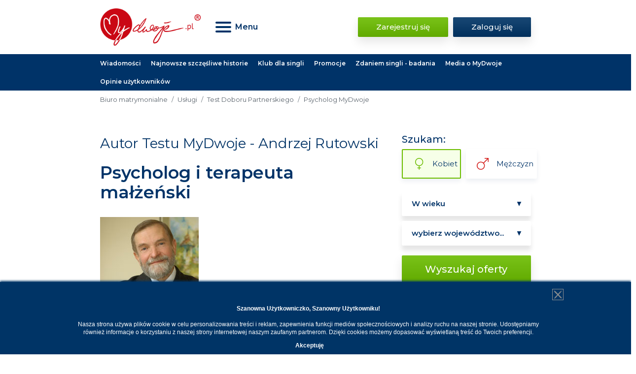

--- FILE ---
content_type: text/html; charset=utf-8
request_url: https://www.mydwoje.pl/uslugi/Psycholog-MyDwoje
body_size: 12999
content:
<!DOCTYPE html>
<html lang="pl">

<head>
    <!-- Google Tag Manager -->
    <script>(function(w,d,s,l,i){w[l]=w[l]||[];w[l].push({'gtm.start':
                new Date().getTime(),event:'gtm.js'});var f=d.getElementsByTagName(s)[0],
            j=d.createElement(s),dl=l!='dataLayer'?'&l='+l:'';j.async=true;j.src=
            'https://www.googletagmanager.com/gtm.js?id='+i+dl;f.parentNode.insertBefore(j,f);
        })(window,document,'script','dataLayer','GTM-N8HH32P');</script>
    <!-- End Google Tag Manager -->
    <script id="Cookiebot" src="https://consent.cookiebot.com/uc.js" data-cbid="11027250-aca5-4de9-8e9b-65da3c593bf8" data-blockingmode="auto" type="text/javascript"></script>
    <meta charset="UTF-8">
    <meta name="viewport" content="width=device-width, initial-scale=1.0">

    <link rel="preconnect" href="https://fonts.gstatic.com">
    <link href="https://fonts.googleapis.com/css2?family=Montserrat:wght@400;500;600;700&display=swap&subset=latin,latin-ext"
          rel="stylesheet">
    <link rel="canonical" href="https://www.mydwoje.pl/uslugi/Psycholog-MyDwoje" />

    <link rel="shortcut icon" href="https://www.mydwoje.pl/favicon.ico" type="image/x-icon"/>
    <link href="https://www.mydwoje.pl/apple-touch-icon.png" rel="apple-touch-icon"/>


    <title>Autor Testu MyDwoje - Andrzej Rutowski</title>
    

	<link href="/_static_1615563233/_css/compact.css" rel="stylesheet" type="text/css" />
	<link href="/_static_1581337946/_css/magnific-popup.css" rel="stylesheet" type="text/css" />
<!-- tresc start -->
    <!--    <link rel="preload" href="/theme/css/main.css" as="style" onload="this.rel='stylesheet'">-->
<!--    <noscript><link rel="stylesheet" href="/theme/css/main.css"></noscript>-->

    <link rel="stylesheet" href="/theme/css/main.css">
    <style>
        .page_wall {
            width: 101%;
        }

        .white-popup-block {
            position: relative;
            background: #FFF;
            padding: 20px 30px;
            max-width: 400px;
            margin: 40px auto;
            text-align: left;
        }

        .white-popup-block2 {
            position: relative;
            background: #FFF;
            padding: 20px 30px;
            max-width: 600px;
            margin: 40px auto;
            text-align: left;
        }

        .page_title h1 {
            margin: 0;
            padding: 0;
            font-size: 28px;
            font-weight: normal;
            color: #013366;
        }

        .page_title {
            padding: 0 0 20px 0;
        }

        .width-100 {
            width: 100%;
        }

        .profilz_info_text {
            font-size: 13px !important;
        }

        #div_page_content h3 {
            margin-top: 20px;
        }

    </style>


    <link rel="shortcut icon" href="https://www.mydwoje.pl/favicon.ico" type="image/x-icon"/>
    <link href="https://www.mydwoje.pl/apple-touch-icon.png" rel="apple-touch-icon"/>

    
<meta name="robots" content="index, follow" />
<meta name="description" content="Psycholog Andrzej Rutowski - autor Testu Doboru Partnerskiego MyDwoje.pl to doświadczony psycholog i terapeuta. Wypełnij test partnerski." />
<meta name="keywords" content="Psycholog MyDwoje, psycholog MyDwoje, Andrzej Rutowski, psychologiczny test doboru, polski autor testu doboru, psychologiczny test parterski, polski psycholog" />
<meta property="og:type" content="website" /><meta property="og:title" content="Autor Testu MyDwoje - Andrzej Rutowski" /><meta property="og:image" content="https://www.mydwoje.pl/_img/_templates5/logo.png" /></head>
<body>
<!-- Google Tag Manager (noscript) -->
<noscript><iframe src="https://www.googletagmanager.com/ns.html?id=GTM-N8HH32P" height="0" width="0" style="display:none;visibility:hidden"></iframe></noscript>
<!-- End Google Tag Manager (noscript) -->
<div id="top-bar">
    <div class="top-nav">
        <div class="container">
            <div class="row align-items-center">
                <div class="col-5 col-sm-4 col-lg-3">
                    <div class="logo-container">
                        <a class="logo" href="/" style="display: block; min-height: 41px">
                            <img src="/theme/images/logo.png" alt="MyDwoje.pl">
                        </a>
                    </div>
                </div>

                <div class="col-7 col-sm-8 col-md-3 col-lg-3 col-xl-5">
                    <nav>
                        <div class="burger-container">
                            <button class="navbar-toggler menu" type="button">
                                <div id="menuBurger" class="menu-icon">
                                    <span></span>
                                    <span></span>
                                    <span></span>
                                </div>

                                <span class="menu-text">
                                            Menu
                                        </span>
                            </button>
                        </div>
                    </nav>
                </div>

                <div class="col-12 col-md-5 col-lg-6 col-xl-4">
                                            <div class="buttons-container mt-sm-0 mt-3">
                            <a href="#register" class="button button-green">Zarejestruj się</a>
                            <a href="/index/login.php" class="button button-blue">Zaloguj się</a>
                        </div>
                                    </div>
            </div>
        </div>
    </div>

    <div class="middle-nav">
        <div class="container">
            <div class="row">
                                                    <nav>
                        <a href="/Aktualnosci/News">
                            Wiadomości
                        </a>
                        <a href="/Aktualnosci/Najnowsze-szczesliwe">Najnowsze szczęśliwe historie</a>
                        <a href="/Aktualnosci/Klub-MyDwoje">Klub dla singli</a>
                        <a href="/Aktualnosci/Promocje">Promocje</a>
                        <a href="/Aktualnosci/Badania">Zdaniem singli - badania</a>
                        <a href="/Aktualnosci/Media">Media o MyDwoje</a>
                        <a href="/Aktualnosci/opinie-uzytkownikow-o-mydwoje-pl">Opinie użytkowników</a>
                    </nav>
                            </div>
        </div>
    </div>

    <div id="overlay"></div>
    <div id="mainNav">
        <div class="container">
            <ul>
                <li><a href="/">Strona główna</a></li>
                <li><a href="/Mapa-serwisu">Mapa serwisu</a></li>
                <li><a href="/uslugi">Usługi</a></li>
                <li><a href="/szczesliwe-historie">Szczęśliwe historie</a></li>
                <li><a href="/Aktualnosci">Aktualności dla singli</a></li>
                <li><a href="/poradnik">Poradnik</a></li>
                <li><a href="/Wydarzenia">Imprezy i wydarzenia dla singli</a></li>
                <li><a href="/uslugi/Kontakt">Kontakt</a></li>
            </ul>
        </div>
    </div>
</div>



<div id="breadcrumbs">
    <div class="container">
        <div class="row">
            <div class="col-12">
                <nav aria-label="breadcrumb">
                    <ol class="breadcrumb">
                                                                            <li class="breadcrumb-item"><a href="/">Biuro matrymonialne</a></li>
                                                                                                    <li class="breadcrumb-item"><a href="/uslugi">Usługi</a></li>
                                                                                                    <li class="breadcrumb-item"><a href="/uslugi/Test-Doboru-Partnerskiego">Test Doboru Partnerskiego</a></li>
                                                                                                    <li class="breadcrumb-item active" aria-current="page">Psycholog MyDwoje</li>
                                                                    </ol>
                </nav>
            </div>
        </div>
    </div>
</div>


<section id="subpage-content" class="office-contact">
    <div class="title-box">
        <div class="container">
            <div class="row">
                <div class="col-lg-4 order-0 order-lg-1 pb-5">
                    <div id="search-box" class="pl-lg-3">
                        <form class="search-form" action="/my/index.php" method="get" novalidate>
                            <input type="hidden" name="p" value="67">
                            <input type="hidden" name="s_zdjecie" value="1" id="home_search_zdjecie" class="styled">

                            <div class="row">
                                <div class="col mb-2">
                                    Szukam:
                                </div>
                            </div>

                            <div class="row">
                                <div class="col check-container">
                                    <div class="form-check form-check-inline">
                                        <label>
                                            <input class="form-check-input" type="radio" name="s_plec" id="gen1"
                                                   value="m" checked="1" required>
                                            <span class="female">
                                                Kobiet
                                            </span>
                                        </label>
                                    </div>

                                    <div class="form-check form-check-inline">
                                        <label>
                                            <input class="form-check-input " type="radio" name="s_plec" id="gen2"
                                                   value="k" required>
                                            <span class="male">
                                                Mężczyzn

                                            </span>

                                        </label>
                                    </div>
                                </div>
                            </div>


                            <div class="row">
                                <div class="col">
                                    <div class="form-group">
                                        <select class="form-control select" name="s_wiek" id="age" required
                                                aria-label="Wybierz wiek">
                                            <option value="">W wieku</option>
                                            <option value="1">18-25</option>
                                            <option value="2">26-35</option>
                                            <option value="3">36-45</option>
                                            <option value="4">46-55</option>
                                            <option value="5">56-66</option>
                                            <option value="6">66+</option>
                                        </select>
                                        <div class="invalid-feedback">Wybierz wiek</div>
                                    </div>
                                </div>
                            </div>

                            <div class="row">
                                <div class="col">
                                    <div class="form-group">
                                        <select class="form-control select" name="s_woj" id="voivodeship" required
                                                aria-label="Wybierz województwo">
                                            <option VALUE="0">wybierz województwo...</option>
                                            <option VALUE="1">Dolnośląskie</option>
                                            <option VALUE="2">Kujawsko-pomorskie</option>
                                            <option VALUE="3">Lubelskie</option>
                                            <option VALUE="4">Lubuskie</option>
                                            <option VALUE="5">Łódzkie</option>
                                            <option VALUE="6">Małopolskie</option>
                                            <option VALUE="7">Mazowieckie</option>
                                            <option VALUE="8">Opolskie</option>
                                            <option VALUE="9">Podkarpackie</option>
                                            <option VALUE="10">Podlaskie</option>
                                            <option VALUE="11">Pomorskie</option>
                                            <option VALUE="12">Śląskie</option>
                                            <option VALUE="13">Świętokrzyskie</option>
                                            <option VALUE="14">Warmińsko-mazurskie</option>
                                            <option VALUE="15">Wielkopolskie</option>
                                            <option VALUE="16">Zachodniopomorskie</option>
                                            <option VALUE="17">Zagranica</option>
                                        </select>
                                        <div class="invalid-feedback">Wybierz województwo</div>
                                    </div>
                                </div>
                            </div>

                            <button class="button button-green submit w-100">Wyszukaj oferty</button>
                        </form>
                    </div>
                </div>
                <div class="col-lg-8 pb-5 order-1 order-lg-0">
                    <div class="page_title"><h1>Autor Testu MyDwoje - Andrzej Rutowski</h1></div>
                    <h2>Psycholog i terapeuta małżeński</h2><p align="left"><img title="Andrzej Rutowski-psycholog MyDwoje.pl" alt="Andrzej Rutowski - psycholog MyDwoje.pl" src="/_img/_pictures/4.jpg" border="0"></p><p align="left">Andrzej Rutowski, psycholog MyDwoje.pl<br>Wieloletni&nbsp;terapeuta&nbsp;par&nbsp;małżeńskich&nbsp;&nbsp;&nbsp;&nbsp;&nbsp;&nbsp;&nbsp;<br>Autor&nbsp;Testu&nbsp;Doboru&nbsp;Partnerskiego&nbsp;MyDwoje.pl</p><p align="left"><a href="/Rejestracja" class="link2" title="Zarejestruj się"><b>Zarejestruj się</b></a> i wypełnij Test <br></p><p align="left">Otrzymasz bezpłatnie:</p>Profil
Partnerski - Twój wynik testu, graficzną prezentację aspektów Twojej
osobowości i wskazówki, jaki partner do Ciebie pasuje<br>Listę ofert matrymonialnych według zgodności osobowości<br><br><h3>Psychologiczne podstawy Testu Doboru<br></h3><p align="justify">Test opiera się na&nbsp;modelu osobowości i metodzie jej badania opracowanej wspólnie&nbsp;przez psychologów&nbsp;Zakładu Usług Psychologicznych&nbsp;DIAGNOZA. W&nbsp;trakcie swojej aktywnej&nbsp;terapeutycznie pracy zawodowej, Andrzej Rutowski intensywnie pracował także nad rozwojem teorii testów. Surowe kryteria poprawności testu zastosował&nbsp;także do Testu Doboru Partnerskiego MyDwoje.pl. Test stworzony przez psychologa Andrzeja Rutowskiego&nbsp;jest trafny, rzetelny i wystandaryzowany. czytaj więcej na: <font color="#CC0001"><a href="/Test_Doboru_Partnerskiego/podstawy_teoretyczne" class="link2" title="Podstawy teoretyczne Testu"><font color="#CC0001">podstawy teoretyczne Testu.</font></a></font></p><h3 align="justify">Droga zawodowa A.Rutowskiego:</h3><p align="justify">Andrzej Rutowski przez ponad 30 lat pracy zawodowej prowadził <b>terapie małżeńskie</b>. Jako zakładowy psycholog <b>NASK i kierownik pracowni psychosocjologicznej</b> w Pracowni Projektowania
i Zastosowań Informatyki Etobsystem specjalizował się w
psychologicznym&nbsp; doradztwie indywidualnym i <b>rodzinnym</b>. Andrzej Rutowski od 2000 roku pracował jako terapeuta&nbsp;indywidualny we własnym gabinecie terapii małżeńskiej i rodzinnej&nbsp; Diagnoza w Żurominie.</p><h3 align="justify">Psycholog prywatnie:</h3><ul><li><span><p align="left"><span><strong> mąż i ojciec 4 dorosłych dzieci.</strong>
Andrzej Rutowski był ponad 30 lat żonaty z żoną Teresą, miał 4 dorosłych dzieci</span></p></span></li><li><span>Pełnił wiele funcji <b>funkcji społecznych</b>.
Był przewodniczącym Rady Miasta w rodzinnym mieście Żuromin.
Hobbystycznie grał w brydża sportowego. Osiągnął tu tytuł mistrza
krajowego - WK 4,0. Był także jedynym w Polsce psychologiem tej
dyscypliny sportu i specjalistą od doboru par brydżowych.&nbsp;&nbsp;&nbsp;&nbsp;&nbsp;&nbsp;&nbsp;&nbsp;&nbsp;</span></li></ul><p>Andrzej Rutowski zmarł 14.09.2013 w wieku 68 lat. <br></p><table cellspacing="0" cellpadding="0" border="0"><tbody><tr><td><a href="/Wspominamy-Andrzeja-Rutowskiego" class="link2" title="Wspominamy Andrzeja Rutowskiego"><font color="#CC0001">Wspominamy Andrzeja Rutowskiego</font></a></td></tr></tbody></table><br><span><p align="justify"><span>
</span></p></span><span><p align="left"><span>
</span></p></span>                </div>
            </div>
        </div>

        <div class="row">
            <div class="col-12">
                                    <div><div><div>                            </div>
    </div>
</div>
<div class="container">
    <div class="row">
        <div class="col-12">
            <DIV class="div_pages_similar" ><div class="div_pages_similar_header">Podobne tematy:</b></div><div class="row"><div class="col-12 col-md-4"><div class="div_pages_similar_img"></div><div class="div_pages_similar_link"><a href="/uslugi/Naukowe-podejscie">Naukowe podejście - rzetelność testu</a></div></div><div class="col-12 col-md-4"><div class="div_pages_similar_img"><a href="/uslugi/Test_Doboru_Partnerskiego/podstawy_teoretyczne" title="Podstawy teoretyczne Testu MyDwoje" ><img src="/_img/_pictures/_mini_lista/15400.jpg" border="0" alt="Podstawy teoretyczne Testu MyDwoje" width="270" height="225"></a></div><div class="div_pages_similar_link"><a href="/uslugi/Test_Doboru_Partnerskiego/podstawy_teoretyczne">Podstawy teoretyczne Testu MyDwoje</a></div></div><div class="col-12 col-md-4"><div class="div_pages_similar_img"><a href="/uslugi/Test_Doboru_Partnerskiego/Profil_Partnerski" title="Twój wynik Testu - Profil Partnerski" ><img src="/_img/_pictures/_mini_lista/15376.JPG" border="0" alt="Twój wynik Testu - Profil Partnerski" width="270" height="210"></a></div><div class="div_pages_similar_link"><a href="/uslugi/Test_Doboru_Partnerskiego/Profil_Partnerski">Twój wynik Testu - Profil Partnerski</a></div></div><div class="col-12 col-md-4"><div class="div_pages_similar_img"><a href="/uslugi/Test_Doboru_Partnerskiego/Zgodnosc_osobowosci" title="Wynik Testu dla partnerów - Zgodność Osobowości" ><img src="/_img/_pictures/_mini_lista/15375.JPG" border="0" alt="Wynik Testu dla partnerów - Zgodność Osobowości" width="270" height="257"></a></div><div class="div_pages_similar_link"><a href="/uslugi/Test_Doboru_Partnerskiego/Zgodnosc_osobowosci">Wynik Testu dla partnerów - Zgodność Osobowości</a></div></div><div class="col-12 col-md-4"><div class="div_pages_similar_img"><a href="/uslugi/Zgodonosc_Kryteriow_czy_szukacie_siebie_nawzajem" title="Wzajemna zgodność kryteriów partnerów" ><img src="/_img/_pictures/_mini_lista/15379.png" border="0" alt="Wzajemna zgodność kryteriów partnerów" width="270" height="224"></a></div><div class="div_pages_similar_link"><a href="/uslugi/Zgodonosc_Kryteriow_czy_szukacie_siebie_nawzajem">Wzajemna zgodność kryteriów partnerów</a></div></div></div></DIV>        </div>
    </div>
</div>


                            </div>
        </div>
        <div class="container">

            <div class="row">
                <div class="col-12">
                                    </div>
            </div>
        </div>
    </div>
</section>
    <section id="register">
    <div class="container">
        <div class="row">
            <div class="col-12">
                <h2 class="text-center">Dołącz do nas</h2>
            </div>
        </div>

        <div class="row">
            <div class="col-md-12 col-lg-9 offset-lg-1 col-xl-8">
                <div class="form-container">
                    <form id="register-form" class="needs-validation" action="/register/index.php" method="post"
                          novalidate
                          oninput='password2.setCustomValidity(password2.value != password.value ? "Błędne powtórzone hasło" : "")'>
                        <input type="hidden" name="dodaj_" value="1" />
                        <div class="form-group row">
                            <div class="input-wrapper single">
                                <p class="highlight d-none d-md-block">* Pola obowiązkowe</p>
                            </div>
                        </div>

                        <div class="form-group row">
                            <label class="d-none d-md-block" for="email">E-mail: <span
                                    class="highlight">*</span></label>

                            <div class="input-wrapper">
                                <input type="email" name="email" class="form-control input" id="email"
                                       placeholder="E-mail" required>
                                <div class="invalid-feedback">Nieprawidłowy adres E-mail</div>
                            </div>
                        </div>

                        <div class="form-group row">
                            <label class="d-none d-md-block" for="password">Hasło: <span
                                    class="highlight">*</span></label>

                            <div class="input-wrapper">
                                <input type="password" name="password_" class="form-control input" id="password"
                                       placeholder="Hasło (min. 6 znaków)" minlength="6" required>
                                <div class="invalid-feedback">Hasło musi zawierać minimum 6 znaków</div>
                            </div>
                        </div>

                        <div class="form-group row">
                            <label class="d-none d-md-block" for="password2">Powtórz hasło: <span
                                    class="highlight">*</span></label>

                            <div class="input-wrapper">
                                <input type="password" name="password2_" class="form-control input" id="password2"
                                       placeholder="Powtórz hasło" required>
                                <div class="invalid-feedback">Hasło różni się od podanego wcześniej</div>
                            </div>
                        </div>

                        <div class="form-group row">
                            <label for="gender">Jestem: <span class="highlight">*</span></label>

                            <div class="input-wrapper">
                                <div class="custom-control custom-radio custom-control-inline">
                                    <input class="custom-control-input" type="radio" name="plec_" id="gender1"
                                           value="k" required>
                                    <label class="custom-control-label" for="gender1">Kobietą</label>
                                </div>

                                <div class="custom-control custom-radio custom-control-inline">
                                    <input class="custom-control-input" type="radio" name="plec_" id="gender2"
                                           value="m" required>
                                    <label class="custom-control-label" for="gender2">Mężczyzną</label>
                                </div>
                            </div>
                        </div>

                        <div class="form-group row">
                            <label for="password-repeat">Data urodzenia: <span class="highlight">*</span></label>

                            <div class="input-wrapper form-inline">
                                <select name="dzien_" class="form-control select" id="day" required>
                                    <option value="">Dzień</option>
                                    <option value="1">1</option>
                                    <option value="2">2</option>
                                    <option value="3">3</option>
                                    <option value="4">4</option>
                                    <option value="5">5</option>
                                    <option value="6">6</option>
                                    <option value="7">7</option>
                                    <option value="8">8</option>
                                    <option value="9">9</option>
                                    <option value="10">10</option>
                                    <option value="11">11</option>
                                    <option value="12">12</option>
                                    <option value="13">13</option>
                                    <option value="14">14</option>
                                    <option value="15">15</option>
                                    <option value="16">16</option>
                                    <option value="17">17</option>
                                    <option value="18">18</option>
                                    <option value="19">19</option>
                                    <option value="20">20</option>
                                    <option value="21">21</option>
                                    <option value="22">22</option>
                                    <option value="23">23</option>
                                    <option value="24">24</option>
                                    <option value="25">25</option>
                                    <option value="26">26</option>
                                    <option value="27">27</option>
                                    <option value="28">28</option>
                                    <option value="29">29</option>
                                    <option value="30">30</option>
                                    <option value="31">31</option>
                                </select>

                                <select name="miesiac_" class="form-control select" id="month" required>
                                    <option value="">Miesiąc</option>
                                    <option value="1">1</option>
                                    <option value="2">2</option>
                                    <option value="3">3</option>
                                    <option value="4">4</option>
                                    <option value="5">5</option>
                                    <option value="6">6</option>
                                    <option value="7">7</option>
                                    <option value="8">8</option>
                                    <option value="9">9</option>
                                    <option value="10">10</option>
                                    <option value="11">11</option>
                                    <option value="12">12</option>
                                </select>

                                <select name="rok_" class="form-control select" id="year" required>
                                    <option value="0">-</option>
                                                                            <option value="1936">1936</option>
                                                                            <option value="1937">1937</option>
                                                                            <option value="1938">1938</option>
                                                                            <option value="1939">1939</option>
                                                                            <option value="1940">1940</option>
                                                                            <option value="1941">1941</option>
                                                                            <option value="1942">1942</option>
                                                                            <option value="1943">1943</option>
                                                                            <option value="1944">1944</option>
                                                                            <option value="1945">1945</option>
                                                                            <option value="1946">1946</option>
                                                                            <option value="1947">1947</option>
                                                                            <option value="1948">1948</option>
                                                                            <option value="1949">1949</option>
                                                                            <option value="1950">1950</option>
                                                                            <option value="1951">1951</option>
                                                                            <option value="1952">1952</option>
                                                                            <option value="1953">1953</option>
                                                                            <option value="1954">1954</option>
                                                                            <option value="1955">1955</option>
                                                                            <option value="1956">1956</option>
                                                                            <option value="1957">1957</option>
                                                                            <option value="1958">1958</option>
                                                                            <option value="1959">1959</option>
                                                                            <option value="1960">1960</option>
                                                                            <option value="1961">1961</option>
                                                                            <option value="1962">1962</option>
                                                                            <option value="1963">1963</option>
                                                                            <option value="1964">1964</option>
                                                                            <option value="1965">1965</option>
                                                                            <option value="1966">1966</option>
                                                                            <option value="1967">1967</option>
                                                                            <option value="1968">1968</option>
                                                                            <option value="1969">1969</option>
                                                                            <option value="1970">1970</option>
                                                                            <option value="1971">1971</option>
                                                                            <option value="1972">1972</option>
                                                                            <option value="1973">1973</option>
                                                                            <option value="1974">1974</option>
                                                                            <option value="1975">1975</option>
                                                                            <option value="1976">1976</option>
                                                                            <option value="1977">1977</option>
                                                                            <option value="1978">1978</option>
                                                                            <option value="1979">1979</option>
                                                                            <option value="1980">1980</option>
                                                                            <option value="1981">1981</option>
                                                                            <option value="1982">1982</option>
                                                                            <option value="1983">1983</option>
                                                                            <option value="1984">1984</option>
                                                                            <option value="1985">1985</option>
                                                                            <option value="1986">1986</option>
                                                                            <option value="1987">1987</option>
                                                                            <option value="1988">1988</option>
                                                                            <option value="1989">1989</option>
                                                                            <option value="1990">1990</option>
                                                                            <option value="1991">1991</option>
                                                                            <option value="1992">1992</option>
                                                                            <option value="1993">1993</option>
                                                                            <option value="1994">1994</option>
                                                                            <option value="1995">1995</option>
                                                                            <option value="1996">1996</option>
                                                                            <option value="1997">1997</option>
                                                                            <option value="1998">1998</option>
                                                                            <option value="1999">1999</option>
                                                                            <option value="2000">2000</option>
                                                                            <option value="2001">2001</option>
                                                                            <option value="2002">2002</option>
                                                                            <option value="2003">2003</option>
                                                                            <option value="2004">2004</option>
                                                                            <option value="2005">2005</option>
                                                                            <option value="2006">2006</option>
                                                                            <option value="2007">2007</option>
                                                                            <option value="2008">2008</option>
                                                                    </select>

                                <div class="invalid-feedback">Podaj datę urodzenia</div>
                            </div>
                        </div>

                        <div class="form-group row">
                            <label for="where">Skąd znasz mydwoje.pl:</label>

                            <div class="input-wrapper">
                                <select name="skad_" class="form-control select" id="where">
                                    <option value="">Skąd znasz MyDwoje?</option>
                                                                            <option value="3">Google wyszukiwarka</option>
                                                                            <option value="147">Radio</option>
                                                                            <option value="8">Internet - forum</option>
                                                                            <option value="42">Internet - portal informacyjny</option>
                                                                            <option value="46">Internet - portal ogłoszeniowy</option>
                                                                            <option value="111">Strefasingla.pl</option>
                                                                            <option value="28">Zwierciadlo.pl</option>
                                                                            <option value="146">Echokatolickie.pl</option>
                                                                            <option value="52">Facebook</option>
                                                                            <option value="53">You Tube</option>
                                                                            <option value="101">Komputer Świat ranking</option>
                                                                            <option value="10">Usłyszałem od znajomego</option>
                                                                            <option value="16">Prasa (papierowe magazyny, prasa codzienna)</option>
                                                                            <option value="11">Inne</option>
                                                                    </select>
                            </div>
                        </div>

                        <div class="form-group row">
                            <div class="input-wrapper single">
                                <div class="custom-control custom-checkbox">
                                    <input type="checkbox" class="custom-control-input" name="akceptuje"
                                           id="agreement1" required value="1">
                                    <label class="custom-control-label" for="agreement1"><span
                                            class="highlight">*</span> Oświadczam, iż zapoznałem się z Regulaminem
                                        świadczenia usług oraz Polityką prywatności i je akceptuję.</label>
                                </div>
                            </div>
                        </div>

                        <div class="form-group row">
                            <div class="input-wrapper single">
                                <div class="custom-control custom-checkbox">
                                    <input type="checkbox" class="custom-control-input" name="zgoda2"
                                           id="agreement2" value="1">
                                    <label class="custom-control-label" for="agreement2"><span
                                            class="highlight">*</span> Zgoda na przesyłanie informacji handlowych
                                        drogą elektroniczną (powiadomienia dzienne i natychmiastowe). Zgodę można
                                        wycofać w każdej chwili.</label>
                                </div>
                            </div>
                        </div>

                        <div class="form-group row">
                            <div class="input-wrapper single">
                                <div class="custom-control custom-checkbox">
                                    <input type="checkbox" class="custom-control-input" name="s_partnerzy"
                                           id="agreement3" value="1">
                                    <label class="custom-control-label" for="agreement3">Wyrażam zgodę na Newsletter z
                                        ofertami matrymonialnymi i wydarzeniami dla singli.</label>
                                </div>
                            </div>
                        </div>

                        <div class="form-group row">
                            <div class="input-wrapper single">
                                <button type="submit" class="button button-green">Zarejestruj się</button>
                            </div>
                        </div>

                        <div class="form-group row">
                            <div class="input-wrapper single justify-content-center">
                                <p class="dim">lub zarejestruj się przez facebooka</p>
                            </div>
                        </div>

                        <div class="form-group row">
                            <div class="input-wrapper single">
                                <a href="/facebook.php" class="button button-fb">Zarejestruj się przez Facebook</a>
                            </div>
                        </div>

                        <div class="form-group row">
                            <div class="input-wrapper single">
                                <p class="clause">Klauzula Informacyjna My Dwoje: 1. Administratorem danych osobowych
                                    (ADO), czyli
                                    podmiotem decydującym w jaki sposób będą przetwarzane<span class="dots">...</span>

                                    <span id="register-more" class="collapse">
                                            Twoje dane osobowe jest: Fire Media Interactive Ltd,
                                            Kemp House, 152-160 City Road, EC1V 2NX Londyn, Wielka Brytania. 2. ADO wyznaczył Inspektora Danych Osobowych, z którym kontakt jest możliwy pod adresem e-mail <a href="/cdn-cgi/l/email-protection" class="__cf_email__" data-cfemail="85eceae1c5e8fce1f2eaefe0abf5e9">[email&#160;protected]</a>, 3. Twoje
                                            dane osobowe są gromadzone i przetwarzane w następujących celach: - realizacji zawartej z Tobą umowy, w tym umożliwienia nam świadczenia usług drogą elektroniczną, - realizowania usług
                                            oferowanych przez serwis na podstawie wyrażonej przez ciebie zgody, - w celach podatkowych, rachunkowych i ewentualnych roszczeń i. in.– na podstawie obowiązujących i nałożonych na ADO
                                            przepisów prawa oraz do ochrony żywotnych interesów osoby, której danej dotyczą lub innej osoby fizycznej, -celach marketingowych w tym prowadzenie marketingu bezpośredniego, prowadzenia
                                            badań i analiz serwisu, między innymi pod kątem jego funkcjonalności, poprawy działania czy też oszacowania głównych zainteresowań i potrzeb użytkowników - na podstawie prawnie uzasadnionego
                                            interesu ADO, 4. Twoje dane są przekazywane do zaufanych podmiotów współpracujących z serwisem w ściśle określonych celach. 5. Dane osobowe będą przechowywane przez czas obowiązywania zawartej
                                            umowy, a po tym czasie przez okres wymagany obowiązkami nałożonymi na ADO przepisami prawa, tj. obsługi po usługowej, dochodzenia ew. roszczeń w związku z wykonywaniem umowy, w celu wykonania
                                            obowiązków wynikających z przepisów prawa, w tym w szczególności podatkowych i rachunkowych oraz w celach prawnie uzasadnionego interesu ADO maksymalnie przez okres 30 lat. 5. Osoba, której
                                            dane są przetwarzane w granicach określonych w RODO ma prawo do żądania od administratora dostępu do swoich danych osobowych, sprostowania, usunięcia lub ograniczenia przetwarzania lub
                                            wniesienia sprzeciwu wobec przetwarzania danych, a także przenoszenia danych oraz wniesienia skargi do Prezesa Urzędu Ochrony Danych Osobowych, ul. Stawki 2, 00-193 Warszawa, a w przypadku
                                            wyrażenia dobrowolnej zgody na przetwarzanie danych osobowych – prawo do cofnięcia tej zgody w dowolnym momencie, co nie wpływa na zgodność z prawem przetwarzania, którego dokonano na podstawie
                                            zgody przed jej cofnięciem, 6. Dane będą wykorzystywane do automatycznego podejmowania decyzji w celu przygotowania wyboru ofert matrymonialnych dopasowanych do kandydata, 7. Dodatkowe informacje
                                            dotyczące przetwarzania danych osobowych znajdziesz w Polityce prywatności Serwisu.
                                        </span>

                                    <a role="button" data-toggle="collapse" href="#register-more" aria-expanded="false"
                                       aria-controls="register-more" class="show-clause read-more highlight" href="#">Rozwiń</a>
                                </p>
                            </div>
                        </div>
                    </form>
                </div>
            </div>
        </div>
    </div>
</section>
<section id="contact-us">
    <div class="container">
        <div class="row">
            <div class="col-md-6 col-lg-5 col-xl-4">
                <div class="card contact-card">
                    <div class="card-body">
                        <h3>Napisz do nas</h3>

                        <a href="/cdn-cgi/l/email-protection#b3d1dac6c1dcf3decad7c4dcd9d69dc3df" class="email"><span class="__cf_email__" data-cfemail="44262d31362b04293d20332b2e216a3428">[email&#160;protected]</span></a>

                        <p>Konsultacje telefoniczne są dostępne w <strong><u>abonamentach&nbsp;+</u></strong></p>

                        <a href="/Pomoc-FAQ" class="button button-blue">Pomoc</a>
                    </div>
                </div>
            </div>
        </div>
    </div>
</section>

    <section id="faces-of">
        <div class="container">
            <div class="row">
                <div class="col-12">
                    <h2 class="text-center">Kobiece twarze MyDwoje</h2>
                </div>
            </div>


            <div class="faces-container">
                <div class="row">
                    <div class="faces-carousel col-lg-10">
                        <div class="carousel row">
                                                            <div class="col-lg-2">
                                    <div class="person">
                                                                                <a href="javascript:void(0)" data-mfp-src="/_ajax/oferta_login.php?p=1&id_partner_=1285809&dir_=zdjecie&encoding=utf-8" rel="nofollow" title="Pracownik naukowy, Warszawa, 65 lat, KF968ABD" class="frame1_link open-popup-link">
                                            <img src="/_static_1766054363/_cacheimg/_home2/845245_8c486270e86469da710bef8a7f4214f4.jpg" alt="Pracownik naukowy, Warszawa, 65 lat, KF968ABD" />
                                            <p class="id">KF968ABD</p>
                                        </a>
                                        
                                        <p class="description">Pracownik naukowy 65 lat                                            , Warszawa</p>
                                    </div>
                                </div>
                                                            <div class="col-lg-2">
                                    <div class="person">
                                                                                <a href="javascript:void(0)" data-mfp-src="/_ajax/oferta_login.php?p=1&id_partner_=1230307&dir_=zdjecie&encoding=utf-8" rel="nofollow" title="Magister Obronności Państwa, Czeremcha, 36 lat, K1D73A19" class="frame1_link open-popup-link">
                                            <img src="/_static_1765813955/_cacheimg/_home2/845298_f270caad40009c8ce08fa1451fd5ad0c.jpg" alt="Magister Obronności Państwa, Czeremcha, 36 lat, K1D73A19" />
                                            <p class="id">K1D73A19</p>
                                        </a>
                                        
                                        <p class="description">Magister Obronności Państwa 36 lat                                            , Czeremcha</p>
                                    </div>
                                </div>
                                                            <div class="col-lg-2">
                                    <div class="person">
                                                                                <a href="javascript:void(0)" data-mfp-src="/_ajax/oferta_login.php?p=1&id_partner_=1312582&dir_=zdjecie&encoding=utf-8" rel="nofollow" title="Pedagog, Toruń, 66 lat, K1632B13" class="frame1_link open-popup-link">
                                            <img src="/_static_1758199745/_cacheimg/_home2/845610_f488363baee8ed9e92607fbd8ef678e2.jpg" alt="Pedagog, Toruń, 66 lat, K1632B13" />
                                            <p class="id">K1632B13</p>
                                        </a>
                                        
                                        <p class="description">Pedagog 66 lat                                            , Toruń</p>
                                    </div>
                                </div>
                                                            <div class="col-lg-2">
                                    <div class="person">
                                                                                <a href="javascript:void(0)" data-mfp-src="/_ajax/oferta_login.php?p=1&id_partner_=1329577&dir_=zdjecie&encoding=utf-8" rel="nofollow" title="sprzedawca kosmetyków, Praha, 39 lat, KA3B117B" class="frame1_link open-popup-link">
                                            <img src="/_static_1768386141/_cacheimg/_home2/846732_c595e049d998c0eeb90da618907d0035.jpg" alt="sprzedawca kosmetyków, Praha, 39 lat, KA3B117B" />
                                            <p class="id">KA3B117B</p>
                                        </a>
                                        
                                        <p class="description">sprzedawca kosmetyków 39 lat                                            , Praha</p>
                                    </div>
                                </div>
                                                            <div class="col-lg-2">
                                    <div class="person">
                                                                                <a href="javascript:void(0)" data-mfp-src="/_ajax/oferta_login.php?p=1&id_partner_=1334968&dir_=zdjecie&encoding=utf-8" rel="nofollow" title="Fizjoterapeuta, Terapeuta zajęciowy., Szczecin, 53 lata, K1FB1B91" class="frame1_link open-popup-link">
                                            <img src="/_static_1768735896/_cacheimg/_home2/847277_7c5a84475f904f5b537b84b5bacc1dc4.jpg" alt="Fizjoterapeuta, Terapeuta zajęciowy., Szczecin, 53 lata, K1FB1B91" />
                                            <p class="id">K1FB1B91</p>
                                        </a>
                                        
                                        <p class="description">Fizjoterapeuta, Terapeuta zajęciowy. 53 lata                                            , Szczecin</p>
                                    </div>
                                </div>
                                                    </div>

                        <div class="carousel-navigation">
                            <div class="carousel-dots"></div>
                        </div>
                    </div>

                    <div class="col-12 col-lg-2">
                        <div class="register">
                            <p class="d-none d-md-block">Zarejestruj się&nbsp;<strong>za&nbsp;darmo</strong> i&nbsp;przeglądaj
                                dalej</p>
                            <a href="/register/index.php" class="button button-green">Zarejestruj się</a>
                        </div>
                    </div>
                </div>
            </div>

            <div class="age-buttons">
                <div class="row">
                    <div class="col-12">
                        <h4 class="text-center">Ogłoszenia matrymonialne - Kobiety:</h4>
                    </div>
                    <div class="col-6 col-md-4 col-lg-2"><a href="/Ogloszenia-matrymonialne-kobiet-18-25-lat"
                                                            title="Ogłoszenia matrymonialne kobiet 18 - 25 lat"
                                                            class="button age-button">18-25</a></div>
                    <div class="col-6 col-md-4 col-lg-2"><a href="/Ogloszenia-matrymonialne-kobiet-26-35-lat"
                                                            title="Ogłoszenia matrymonialne kobiet 26 - 35 lat"
                                                            class="button age-button">26-35</a></div>
                    <div class="col-6 col-md-4 col-lg-2"><a href="/Ogloszenia-matrymonialne-kobiet-36-45-lat"
                                                            title="Ogłoszenia matrymonialne kobiet 36 - 45 lat"
                                                            class="button age-button">36-45</a></div>
                    <div class="col-6 col-md-4 col-lg-2"><a href="/Ogloszenia-matrymonialne-kobiet-46-55-lat"
                                                            title="Ogłoszenia matrymonialne kobiet 46 - 55 lat"
                                                            class="button age-button">46-55</a></div>
                    <div class="col-6 col-md-4 col-lg-2"><a href="/Ogloszenia-matrymonialne-kobiet-56-65-lat"
                                                            title="Ogłoszenia matrymonialne kobiet 56 - 66 lat"
                                                            class="button age-button">56-66</a></div>
                    <div class="col-6 col-md-4 col-lg-2"><a href="/Ogloszenia-matrymonialne-kobiet-66"
                                                            title="Ogłoszenia matrymonialne kobiet 66+ lat"
                                                            class="button age-button">66+</a></div>
                </div>
            </div>

                        

            <div class="age-buttons">
                <div class="row">
                    <div class="col-12">
                        <h4 class="text-center">Ogłoszenia matrymonialne - Mężczyźni:</h4>
                    </div>

                    <div class="col-6 col-md-4 col-lg-2"><a href="/Ogloszenia-matrymonialne-mezczyzn-18-25-lat"
                                                            title="Ogłoszenia matrymonialne mężczyzn 18 - 25 lat"
                                                            class="button age-button">18-25</a></div>
                    <div class="col-6 col-md-4 col-lg-2"><a href="/Ogloszenia-matrymonialne-mezczyzn-26-35-lat"
                                                            title="Ogłoszenia matrymonialne mężczyzn 26 - 35 lat"
                                                            class="button age-button">26-35</a></div>
                    <div class="col-6 col-md-4 col-lg-2"><a href="/Ogloszenia-matrymonialne-mezczyzn-36-45-lat"
                                                            title="Ogłoszenia matrymonialne mężczyzn 36 - 45 lat"
                                                            class="button age-button">36-45</a></div>
                    <div class="col-6 col-md-4 col-lg-2"><a href="/Ogloszenia-matrymonialne-mezczyzn-46-55-lat"
                                                            title="Ogłoszenia matrymonialne mężczyzn 46 - 55 lat"
                                                            class="button age-button">46-55</a></div>
                    <div class="col-6 col-md-4 col-lg-2"><a href="/Ogloszenia-matrymonialne-mezczyzn-56-65-lat"
                                                            title="Ogłoszenia matrymonialne mężczyzn 56 - 66 lat"
                                                            class="button age-button">56-66</a></div>
                    <div class="col-6 col-md-4 col-lg-2"><a href="/Ogloszenia-matrymonialne-mezczyzn-66"
                                                            title="Ogłoszenia matrymonialne mężczyzn 66+ lat"
                                                            class="button age-button">66+</a></div>
                </div>
            </div>
        </div>
    </section>

<section id="step-by-step">
    <div class="container">
        <div class="row">
            <div class="col-12 text-white text-center">
                <h2>MyDwoje - krok po kroku</h2>
            </div>
        </div>

        <div class="row steps">
            <div class="col wrapper">
                <div class="step">
                    1. Zarejestruj się i wypełnij profil
                </div>
            </div>

            <div class="col wrapper">
                <div class="step">
                    2. Wypełnij test partnerski
                </div>
            </div>

            <div class="col wrapper">
                <div class="step">
                    3. Obejrzyj propozycje partnerów
                </div>
            </div>

            <div class="col wrapper">
                <div class="step">
                    4. Napisz wiadomość
                </div>
            </div>

            <div class="col wrapper">
                <div class="step">
                    5. Zakochaj się!
                </div>
            </div>
        </div>

        <div class="row">
            <div class="col text-center">
                <a href="/register/index.php" class="button button-green">Zarejestruj się</a>
            </div>
        </div>
    </div>
</section>

<footer> <!-- dla podstron klasa footer-sub -->
    <div class="container">
        <div class="row">
            <div class="col-12">
                <a href="/"><img src="/theme/images/logo-small.png" alt="MyDwoje logo"></a>
            </div>
        </div>

        <div class="footer-content">
            <div class="row">
                <div class="col-lg-8">

                    <ul class="footer-menu">
                        <li><a href="/Pomoc-FAQ">Pomoc</a></li>
                        <li><a href="/Regulamin">Regulamin</a></li>
                        <li><a href="/polityka-prywatnosci-mydwoje-pl">Polityka prywatności</a></li>
                        <li><a href="/Nasze-uslugi-i-cennik">Usługi i cennik</a></li>
                        <li><a href="/uslugi/Kontakt/Biuro-prasowe">Biuro prasowe</a></li>
                        <li><a href="/Partnerzy/Partnerzy-Serwisu-MyDwoje">Partnerzy</a></li>
                        <li><a href="/reklama-w-MyDwoje">Reklama</a></li>
                        <li><a href="/rss">RSS</a></li>
                    </ul>

                </div>

                <div class="col-lg-4">
                    <span class="copyright">2007 - 2026 © MyDwoje ® ; Wszystkie prawa zastrzeżone</span>
                </div>
            </div>
        </div>

        <div class="row">
            <div class="social-media col-12">
                <a title="Profil biura matrymonialnego MyDwoje.pl na facebooku" href="https://www.facebook.com/mydwoje/" target="_blank" rel="noreferrer"><img src="/theme/images/svg/social-fb.svg" alt="Profil biura matrymonialnego MyDwoje.pl na facebooku"></a>
                <a title="Profil biura matrymonialnego MyDwoje.pl na instagramie" href="https://www.instagram.com/mydwojepl/" target="_blank" rel="noreferrer"><img src="/theme/images/svg/social-insta.svg" alt="Profil biura matrymonialnego MyDwoje.pl na instagramie"></a>
                <a title="Profil biura matrymonialnego MyDwoje.pl na pinterest" href="https://pl.pinterest.com/MyDwojePL/" target="_blank" rel="noreferrer"><img src="/theme/images/svg/social-pinterest.svg" alt="Profil biura matrymonialnego MyDwoje.pl na pinterest"></a>
                <a title="Profil biura matrymonialnego MyDwoje.pl na youtube" href="https://www.youtube.com/channel/UCi6I8UNTH0zcTqL_idLqQPQ" target="_blank" rel="noreferrer"><img src="/theme/images/svg/social-yt.svg" alt="Profil biura matrymonialnego MyDwoje.pl na youtube"></a>
            </div>
        </div>
    </div>
</footer>
<script data-cfasync="false" src="/cdn-cgi/scripts/5c5dd728/cloudflare-static/email-decode.min.js"></script><script src="/theme/node_modules/jquery/dist/jquery.min.js"></script>

<script src="https://code.jquery.com/ui/1.12.1/jquery-ui.min.js"
        integrity="sha256-VazP97ZCwtekAsvgPBSUwPFKdrwD3unUfSGVYrahUqU=" crossorigin="anonymous"></script>

<script type="text/javascript" src="//cdn.jsdelivr.net/npm/slick-carousel@1.8.1/slick/slick.min.js"></script>
<script src="/theme/node_modules/bootstrap/dist/js/bootstrap.bundle.min.js"></script>

<script src="/theme/js/scripts.js"></script>

<div id="div_accept_cookies" class="accept_cookies">
					<table cellpadding="3" cellspacing="1" border="0" class="accept_cookies_info">
					<tr>
					<td valign="top" align="center"><span class='more-txt' style="max-height: 100px; overflow-y: scroll; display: block"><p><br></p><p><b>Szanowna Użytkowniczko, Szanowny Użytkowniku!</b></p>

<p>Nasza strona używa plików cookie w celu
personalizowania treści i reklam, zapewnienia funkcji mediów
społecznościowych i analizy ruchu na naszej stronie. Udostępniamy
również informacje o korzystaniu z naszej strony internetowej naszym
zaufanym partnerom. Dzięki cookies możemy dopasować wyświetlaną treść do Twoich preferencji.</p><p>
Zaakceptuj wszystkie stosowane przez nas pliki cookie lub dokonaj własnych ustawień i zmieniając zakres swojej zgody w <b><a href="/ustawienia-plikow-cookie"  ="" title="ustawienia zaawansowane cookies" rel="noindex,nofollow" target="_blank">ustawienia zaawansowane</a></b>. Czytaj więcej o ciasteczkach w <b><a href="/polityka-prywatnosci-mydwoje-pl" title="Polityka prywatności">Polityce prywatności.</a></b>&nbsp; Jeżeli korzystasz ze strony, wyrażasz zgodę na
stosowanie przez nas plików cookie. <br></p><p><br></p></span>	&nbsp; <button id="btn_accept_cookies_yes" class="accept_cookies_yes btn btn-default" href="javascript:void(0)" onclick="accept_cookies_yes()">Akceptuję</button>				

					</td>
					<td width="3%" align="right" valign="top">
						<a id="btn_accept_cookies_close" class="accept_cookies_close" href="javascript:void(0)" onclick="accept_cookies_close()" >
							<img src="/_static_1493039942/_img/_templates/zamknij_szary.png" alt="zamknij" border="0" />
						</a>
					</td>
					</tr>
					</table>
			</div><script type="text/javascript" language="JavaScript">
			function createCookie(name,value,days) {
				if (days) {
					var date = new Date();
					date.setTime(date.getTime()+(days*24*60*60*1000));
					var expires = '; expires="'+date.toGMTString();
				}
				else var expires = '';
				document.cookie = name+'='+value+expires+'; path=/';
			}

			function accept_cookies_yes() {
				createCookie('accept_cookies','1',365);
				createCookie('cookies_analytics','1',365);
				createCookie('cookies_facebook','1',365);
				createCookie('cookies_popup','1',365);
				var obj = document.getElementById('div_accept_cookies');
				obj.style.display = 'none';
			}
			function accept_cookies_close() {
				var obj = document.getElementById('div_accept_cookies');
				obj.style.display = 'none';
			}
			function accept_cookies_show() {
				var obj = document.getElementById('div_accept_cookies');
				obj.style.display = 'block';
			}
			function accept_cookies_save_opt(name,value) {
				createCookie(name,value,365);
			}
			function accept_cookies_toggle_options() {
				var obj = document.getElementById('div_accept_cookies_options');
				if(obj.style.display == 'block') {
					obj.style.display = 'none';
				} else {
					obj.style.display = 'block';
				}
			}
		</script><script>
    jQuery(document).ready(function() {
        return;
        var showWords = 10;
        var ellipsestext = "...";
        var moretext = "(więcej)";
        var lesstext = "(zwiń)";
        var content = jQuery('.more-txt').text().split(".").join(". ").replace(/\s\s+/g, ' ');
        var fullContent = jQuery('.more-txt').html();
        jQuery('.more-txt').each(function() {
            var splitted = content.split(' ');
            if(splitted.length > showWords) {

                var splitted = content.split(' ');
                var c = splitted.slice(0,showWords-1).join(' ');
                var h = splitted.slice(showWords, splitted.length).join(' ');

                var strippedHtml = c + '<span class="moreellipses">' + ellipsestext+ '</span>';

                jQuery(this).html(strippedHtml);
            } else {
                jQuery(".morelink").hide();
            }

        });

        jQuery(".morelink").click(function(){
            if(jQuery(this).hasClass("less")) {
                var splitted = content.split(' ');
                var c = splitted.slice(0,showWords-1).join(' ');
                var h = splitted.slice(showWords, splitted.length).join(' ');

                var strippedHtml = c + '<span class="moreellipses">' + ellipsestext+ ' </span>';

                jQuery('.more-txt').html(strippedHtml);
                jQuery(this).removeClass("less");
                jQuery(this).html(moretext);
            } else {
                jQuery(".more-txt").html(fullContent);
                jQuery(this).addClass("less");
                jQuery(this).html(lesstext);
            }
            return false;
        });
    });
</script><!-- Global site tag (gtag.js) - Google Ads: 1058605554 -->
<script async src="https://www.googletagmanager.com/gtag/js?id=AW-1058605554"></script>
<script>
    window.dataLayer = window.dataLayer || [];

    function gtag() {
        dataLayer.push(arguments);
    }

    gtag('js', new Date());
    gtag('config', 'UA-3337179-1', {'anonymize_ip': true});
    gtag('config', 'AW-1058605554');
</script>
<!-- Google Tag Manager -->
<script>(function(w,d,s,l,i){w[l]=w[l]||[];w[l].push({'gtm.start':
new Date().getTime(),event:'gtm.js'});var f=d.getElementsByTagName(s)[0],
j=d.createElement(s),dl=l!='dataLayer'?'&l='+l:'';j.async=true;j.src=
'https://www.googletagmanager.com/gtm.js?id='+i+dl;f.parentNode.insertBefore(j,f);
})(window,document,'script','dataLayer','GTM-N8HH32P');</script>
<!-- End Google Tag Manager -->
<script id="Cookiebot" src="https://consent.cookiebot.com/uc.js" data-cbid="11027250-aca5-4de9-8e9b-65da3c593bf8" data-blockingmode="auto" type="text/javascript"></script>
<!-- Google Tag Manager (noscript) -->
<noscript><iframe src="https://www.googletagmanager.com/ns.html?id=GTM-N8HH32P"
height="0" width="0" style="display:none;visibility:hidden"></iframe></noscript>
<!-- End Google Tag Manager (noscript) -->


	<script type='text/javascript' src='/_static_1581337947/_js/jquery-1.11.1.min.js'  ></script>
	<script type='text/javascript' src='/_static_1581337947/_js/jquery-migrate-1.2.1.min.js'  ></script>
	<script type='text/javascript' src='/_static_1581337947/_js/bootstrap.min.js'   ></script>
	<script type='text/javascript' src='/_static_1581337947/_js/swiper.jquery.min.js'   ></script>
	<script type='text/javascript' src='/_static_1581337947/_js/masonry.pkgd.min.js'  ></script>
	<script type='text/javascript' src='/_static_1581337947/_js/jquery.raty.js'    ></script>
	<script type="text/javascript" src="/_static_1581337947/_js/jquery.magnific-popup.min.js"    ></script>
	<script type="text/javascript" src="/_static_1740947339/_js/main-jq.js"   ></script>
<script>(function(){function c(){var b=a.contentDocument||a.contentWindow.document;if(b){var d=b.createElement('script');d.innerHTML="window.__CF$cv$params={r:'9c19926f08c33488',t:'MTc2OTAyNzQ1Mw=='};var a=document.createElement('script');a.src='/cdn-cgi/challenge-platform/scripts/jsd/main.js';document.getElementsByTagName('head')[0].appendChild(a);";b.getElementsByTagName('head')[0].appendChild(d)}}if(document.body){var a=document.createElement('iframe');a.height=1;a.width=1;a.style.position='absolute';a.style.top=0;a.style.left=0;a.style.border='none';a.style.visibility='hidden';document.body.appendChild(a);if('loading'!==document.readyState)c();else if(window.addEventListener)document.addEventListener('DOMContentLoaded',c);else{var e=document.onreadystatechange||function(){};document.onreadystatechange=function(b){e(b);'loading'!==document.readyState&&(document.onreadystatechange=e,c())}}}})();</script><script defer src="https://static.cloudflareinsights.com/beacon.min.js/vcd15cbe7772f49c399c6a5babf22c1241717689176015" integrity="sha512-ZpsOmlRQV6y907TI0dKBHq9Md29nnaEIPlkf84rnaERnq6zvWvPUqr2ft8M1aS28oN72PdrCzSjY4U6VaAw1EQ==" data-cf-beacon='{"version":"2024.11.0","token":"cecbd8ced15041e4abfefa328f287ec1","r":1,"server_timing":{"name":{"cfCacheStatus":true,"cfEdge":true,"cfExtPri":true,"cfL4":true,"cfOrigin":true,"cfSpeedBrain":true},"location_startswith":null}}' crossorigin="anonymous"></script>
</body>

</html>


--- FILE ---
content_type: image/svg+xml
request_url: https://www.mydwoje.pl/theme/images/svg/step3.svg
body_size: 284
content:
<svg width="48" height="48" viewBox="0 0 48 48" fill="none" xmlns="http://www.w3.org/2000/svg">
<path d="M9.00063 7.5C8.0298 7.4999 7.07344 7.73538 6.21364 8.18623C5.35384 8.63707 4.61629 9.28982 4.06428 10.0884C3.51228 10.8871 3.1623 11.8077 3.04441 12.7714C2.92651 13.735 3.04421 14.7129 3.3874 15.621C3.7306 16.5292 4.28903 17.3405 5.01478 17.9853C5.74053 18.6301 6.61191 19.0892 7.55413 19.3232C8.49635 19.5571 9.48128 19.559 10.4244 19.3285C11.3674 19.098 12.2405 18.6421 12.9686 18" stroke="white" stroke-width="2" stroke-linecap="round" stroke-linejoin="round"/>
<path d="M1.5 34.5V30C1.5 28.0109 2.29018 26.1032 3.6967 24.6967C5.10322 23.2902 7.01088 22.5 9 22.5C10.9891 22.5 12.8968 23.2902 14.3033 24.6967C15.7098 26.1032 16.5 28.0109 16.5 30V34.5H13.5L12 46.5H6L4.5 34.5H1.5Z" stroke="white" stroke-width="2" stroke-linecap="round" stroke-linejoin="round"/>
<path d="M34.5 46.5L33 37.5H28.5L30.768 29.232C32.114 25.194 33.782 22.5 37.5 22.5C41.218 22.5 42.886 25.194 44.232 29.232L46.5 37.5H42L40.5 46.5H34.5Z" stroke="white" stroke-width="2" stroke-linecap="round" stroke-linejoin="round"/>
<path d="M37.5 19.5C40.8137 19.5 43.5 16.8137 43.5 13.5C43.5 10.1863 40.8137 7.5 37.5 7.5C34.1863 7.5 31.5 10.1863 31.5 13.5C31.5 16.8137 34.1863 19.5 37.5 19.5Z" stroke="white" stroke-width="2" stroke-linecap="round" stroke-linejoin="round"/>
<path d="M18 13.5C19.6569 13.5 21 12.1569 21 10.5C21 8.84315 19.6569 7.5 18 7.5C16.3431 7.5 15 8.84315 15 10.5C15 12.1569 16.3431 13.5 18 13.5Z" stroke="white" stroke-width="2" stroke-linecap="round" stroke-linejoin="round"/>
<path d="M21 10.5V1.5" stroke="white" stroke-width="2" stroke-linecap="round" stroke-linejoin="round"/>
<path d="M24 27C25.6569 27 27 25.6569 27 24C27 22.3431 25.6569 21 24 21C22.3431 21 21 22.3431 21 24C21 25.6569 22.3431 27 24 27Z" stroke="white" stroke-width="2" stroke-linecap="round" stroke-linejoin="round"/>
<path d="M27 24V15" stroke="white" stroke-width="2" stroke-linecap="round" stroke-linejoin="round"/>
</svg>


--- FILE ---
content_type: image/svg+xml
request_url: https://www.mydwoje.pl/theme/images/svg/female.svg
body_size: -91
content:
<svg width="17" height="24" viewBox="0 0 17 24" fill="none" xmlns="http://www.w3.org/2000/svg">
<path d="M8.19922 15.8V23.2" stroke="#6CBD00" stroke-width="1.5" stroke-linecap="round" stroke-linejoin="round"/>
<path d="M5.19922 20.2H11.1992" stroke="#6CBD00" stroke-width="1.5" stroke-linecap="round" stroke-linejoin="round"/>
<path d="M8.19922 15.7C12.3414 15.7 15.6992 12.3421 15.6992 8.19995C15.6992 4.05782 12.3414 0.699951 8.19922 0.699951C4.05708 0.699951 0.699219 4.05782 0.699219 8.19995C0.699219 12.3421 4.05708 15.7 8.19922 15.7Z" stroke="#6CBD00" stroke-width="1.5" stroke-linecap="round" stroke-linejoin="round"/>
</svg>

--- FILE ---
content_type: application/javascript
request_url: https://www.mydwoje.pl/_static_1740947339/_js/main-jq.js
body_size: 4542
content:
var j = $.noConflict();
var swiper1, swiper1big, swiper2, swiper2a, swiper3, swiper4, swpier5, swiper6, swiper7;
var kolko_procent = 0;
var obwodka = [];
var last_div_hover_;
var my_sliders = {};
var mfp;

jQuery(document).ready(function() {

	swiper1 = new Swiper('#slider_twarze1 > .swiper-container', {
		slidesPerView: 'auto',
		spaceBetween: 0,
		nextButton: '.slider1-arrow-right',
		prevButton: '.slider1-arrow-left'
	});
	
	swiper1big = new Swiper('#slider_twarze1big > .swiper-container', {
		slidesPerView: 'auto',
		spaceBetween: 0,
		nextButton: '.slider1big-arrow-right',
		prevButton: '.slider1big-arrow-left'
	});

	swiper2 = new Swiper('#slider_twarze2 > .swiper-container', {
		slidesPerView: 'auto',
		spaceBetween: 0,
		nextButton: '.slider2-arrow-right',
		prevButton: '.slider2-arrow-left'
	});
	
	swiper2a = new Swiper('#slider_twarze2a > .swiper-container', {
		slidesPerView: 'auto',
		spaceBetween: 0,
		nextButton: '.slider2a-arrow-right',
		prevButton: '.slider2a-arrow-left'
	});

	swiper3 = new Swiper('#slider_informator > .swiper-container', {
		slidesPerView: 'auto',
		spaceBetween: 0,
		nextButton: '.slider3-arrow-right',
		prevButton: '.slider3-arrow-left',
		pagination: '.slider3-pagination',
		paginationClickable: true
	});
	
	swiper4 = new Swiper('#slider_pary > .swiper-container', {
		slidesPerView: 'auto',
		spaceBetween: 0,
		nextButton: '.slider4-arrow-right',
		prevButton: '.slider4-arrow-left',
		pagination: '.slider4-pagination',
		paginationClickable: true
	});
	
	swiper5 = new Swiper('#slider_poradnik > .swiper-container', {
		slidesPerView: 1,
		spaceBetween: 0,
		pagination: '.slider5-pagination',
		paginationClickable: true
	});
	
	swiper6 = new Swiper('#slider_opinie > .swiper-container', {
		slidesPerView: 1,
		spaceBetween: 0,
		pagination: '.slider6-pagination',
		paginationClickable: true
	});
	
	swiper7 = new Swiper('#slider_listy > .swiper-container', {
		slidesPerView: 1,
		spaceBetween: 0,
		pagination: '.slider7-pagination',
		paginationClickable: true
	});

	// slider box
	j(".slider_box").each(function(lp, element) {
		var index = j(element).data("index");
		var slider_obj = '#slider_box'+ index;
		if(j(slider_obj)) {
			var swiper = new Swiper(slider_obj +' > .swiper-container', {
				slidesPerView: 1,
				spaceBetween: 0,
				nextButton: '.slider_box'+ index +'-arrow-right',
				prevButton: '.slider_box'+ index +'-arrow-left',
				pagination: '.slider_box'+ index +'-pagination',
				paginationClickable: true
			});
			my_sliders[index] = swiper;
		}
	});

	// slider + menu
	initSwiper();
	resizeMenuUser();
	reloadChat();
	j(window).resize(function() {
		initSwiper();
		resizeMenuUser();
		reloadChat();
	});
	
	// wyszukiwarka
	selectPlec();
	j(".div_select_plec").on( "click", function() {
		selectPlec();
	});
	
	// menu g��wne
	j("#menu_dropdown").on("click", function() {
		var ddm = j("#menu_main_list");
		if(ddm.is(":visible")) {
			ddm.css("display", "none");
		} else {
			ddm.css("display", "block");
		}
	});
	j(document).mouseup(function (e)
	{
		 var container = j("#obj_dropdown");
		 if (!container.is(e.target) && container.has(e.target).length === 0) 
		 {
			  j("#menu_main_list").css("display", "none");
		 }
	});
	
	// menu logowania
	j("#menu_login").on("click", function() {
		var ddm = j("#menu_login_list");
		if(ddm.is(":visible")) {
			ddm.css("display", "none");
		} else {
			ddm.css("display", "block");
		}
	});
	j(document).mouseup(function (e)
	{
		 var container = j("#obj_login");
		 if (!container.is(e.target) && container.has(e.target).length === 0) 
		 {
			  j("#menu_login_list").css("display", "none");
		 }
	});
	
	// menu uzytkownika
	j("#menu_user").on("click", function() {
		var ddm = j("#menu_user_list");
		if(ddm.is(":visible")) {
			ddm.css("display", "none");
		} else {
			ddm.css("display", "block");
		}
	});
	j(document).mouseup(function (e)
	{
		 var container = j("#obj_user");
		 if (!container.is(e.target) && container.has(e.target).length === 0) 
		 {
			  j("#menu_user_list").css("display", "none");
		 }
	});
	
	// search 
	j("#search_button").click(function( event ) {
		event.preventDefault();
		if( j("#div_search_input").hasClass("active") )
		{
			j("#div_search_input").removeClass("active");
			j("#search_button").removeClass("active");
			j("#div_search_input").animate({"width":"1px"}, 500);
		}
		else
		{
			j("#div_search_input").addClass("active");
			j("#search_button").addClass("active");
			j("#div_search_input").animate({"width":"188px"}, 500);
		}
	});
	j(document).mouseup(function (e)
	{
		 var container = j("#nav_user_search");
		 if (!container.is(e.target) && container.has(e.target).length === 0) 
		 {
			j("#div_search_input").animate({"width":"1px"}, 500, function() {
				j("#div_search_input").removeClass("active");
				j("#search_button").removeClass("active");
			});
		 }
	});
	
	
	//menu - lvl 2
	j(".page_menu_button").on("click", function() {
		var nav2 = j("#nav_page_menu");
		if(nav2.is(":visible")) {
			nav2.css("display", "none");
		} else {
			nav2.css("display", "block");
		}
	});
	
	/*
	// menu - lvl2 - uzytkownika
	j("#nav_user_menu").find("li.dropdown").each(function( index ) {
		j(this).click(function( event ) {
			j("#nav_user_menu").find("li.dropdown").removeClass("active");
			j(this).addClass("active");
		});
	});
	j(document).mouseup(function (e)
	{
		j("#nav_user_menu").find("li.dropdown").each(function( index ) {
			var container = j(this);
			if (!container.is(e.target) && container.has(e.target).length === 0) 
			{
				j("#nav_user_menu").find("li.dropdown").removeClass("active");
			}
		});
	});
	*/
  
	j(".page_menu_user_button").on("click", function() {
		var nav2 = j("#nav_user_menu");
		if(nav2.is(":visible")) {
			nav2.css("display", "none");
		} else {
			nav2.css("display", "block");
		}
	});

	
	// kafelki mozaika 
	if (j.fn.masonry) {
		setTimeout(function () {
			j('.page_wall').masonry({
				columnWidth: 0,
				itemSelector: '.page_wall_box',
				animate: true,
				animationOptions: {
					duration: 700,
					queue: true
				}
			});
		}, 1000);
	}
	
	
	// dopasowanie navigacja
	j(".profilz_dopasowanie_frame").each(function( index ) {
		j(this).find("li").each(function( index2 ) {
			j(this).click(function( event ) {
				event.preventDefault();
				
				if( j(this).hasClass("active") ) 
				{
					if( j(this).find("a").data("linkactive") ) {
						location.href = j(this).find("a").data("linkactive");
						//alert( j(this).find("a").data("linkactive") );
					}
				}
				else
				{
					j(this).parent().find("li").removeClass("active");
					j(this).addClass("active");

					j(this).parent().parent().find(".div_tab_pd").removeClass("active");
					my_tab = j(this).find("a").attr("href");
					j(my_tab).addClass("active");
				}
			});
		});
	});
	
	// dopasowanie - canvas
	c_animate();
	
	// POMOC - styled
	j('select.styled').change(function(){ 
		if( j(this).data("onchange") == "1" ) {
			j(this).closest("form").submit();
		}
	});
	
	// pulpit
	j('.pb_header_toggle').each(function(index) {
		j(this).click(function( event ) {
			var c_hidden = j(this).data("hidden");
			var c_save = j(this).data("save");
			var c_span = j(this).find(".my_hide");
			if( c_hidden == 1 )
			{
				c_span.html("zwi�");
				c_span.removeClass("my_show");
				j(this).parent().parent().find(".pb_content").slideDown("fast");
				j(this).data("hidden", "0");
				if(c_save.length > 0) {
					my_createCookie(c_save,0,30);
				}
			}
			else
			{
				c_span.html("rozwi�");
				c_span.addClass("my_show");
				j(this).parent().parent().find(".pb_content").slideUp("fast");
				j(this).data("hidden", "1");
				if(c_save.length > 0) {
					my_createCookie(c_save,1,30);
				}
			}
		});
	});
	
	// popup
	if (j.fn.magnificPopup)
	{
		j('.open-popup-link').magnificPopup({
			type: 'ajax',
			midClick: true,
			ajax: {
				settings: null,
				tError: '<a href="%url%">Strona</a> nie mog�a si� za�adowa�.'
			}
		});

		j('.open-popup-link-def').magnificPopup({
			gallery: {
				enabled: true
			},
			ajax: {
				settings: null,
				tError: '<a href="%url%">Strona</a> nie mog�a si� za�adowa�.'
			}
		});

		// galeria
		j('.magnific_gallery').each(function () {
			j(this).magnificPopup({
				delegate: 'a',
				type: 'image',
				gallery: {
					enabled: true
				}
			});
		}); 

		 // galeria
		j('a.magnific_image').magnificPopup({type:'image'});
		
		// flirt
		j('.open-popup-flirt').magnificPopup({
			type: 'ajax',
			midClick: true,
			ajax: {
				settings: null,
				tError: '<a href="%url%">Strona</a> nie mog�a si� za�adowa�.'
			},
			callbacks: {
				open: function() {
					j('.mfp-bg').addClass('mfp-bg-flirt');
				},
				close: function() {
					j('.mfp-bg').removeClass('mfp-bg-flirt');
				}
			 }
		});
		
	}
	 
	 // auto popup
	 j(".auto-open-popup").trigger( "click" );
	  

});


function reloadChat()
{
	var chat_frame = j('#iframeChat');
	if( chat_frame.length > 0 )
	{
		var ww = j(window).width();
		var chat_mobile = j('#chat_mobile');
		var chat_url = j('#chat_url').val();

		if (ww>750 && chat_mobile.val() == "1") { // full
			chat_mobile.val("0");
			//chat_frame[0].contentWindow.location.replace(chat_url);
			chat_frame.attr('src', chat_url);
			chat_frame.attr('height', '550');
		} 
		else if(ww<750 && chat_mobile.val() == "0"){ // mobile
			chat_mobile.val("1");
			//chat_frame[0].contentWindow.location.replace(chat_url+'&mobile=1');
			chat_frame.attr('src', chat_url+'&mobile=1');
			chat_frame.attr('height', '800');
		}
	}
}

function c_drawAll(procent) {
	for(var i = 0; i < obwodka.length; i++) {
		var canvas = document.getElementById(obwodka[i].canvas);
		var ctx = canvas.getContext("2d");

		ctx.lineWidth = obwodka[i].width;
		ctx.strokeStyle = '#85c3b8';
		ctx.shadowColor = "black"
		ctx.shadowOffsetX = 0;
		ctx.shadowOffsetY = 0;
		ctx.shadowBlur = 0;
		ctx.font = "bold " + obwodka[i].font_size + "px verdana";

		ctx.clearRect(0, 0, canvas.width, canvas.height);
		ctx.beginPath();
		ctx.arc(obwodka[i].x, obwodka[i].y, obwodka[i].promien, 0, Math.PI * 2);
		ctx.fillStyle = "white";
		ctx.fill();
		ctx.beginPath();
		ctx.arc(obwodka[i].x, obwodka[i].y, obwodka[i].promien_wew, 0, Math.PI * 2);
		ctx.fillStyle = "#eeeeee";
		ctx.fill();

      c_render(ctx, obwodka[i], procent);
    }
}

function c_render(ctx, kolko, procent) {
    var procent2 = procent / 100;
    var str = parseInt(kolko.procent * procent2);
    var aktualne = kolko.procent / 100 * Math.PI * 2 * procent2 - Math.PI / 2;
    ctx.beginPath();
    ctx.arc(kolko.x, kolko.y, kolko.promien, -Math.PI / 2, aktualne);
    ctx.strokeStyle = kolko.kolor;
    ctx.stroke();
    ctx.fillStyle = kolko.kolor;
    ctx.textAlign = "center"
    ctx.fillText(str + "%", kolko.x, kolko.y + 7);
}

function c_animate() {
    if(kolko_procent < 100) {
        requestAnimationFrame(c_animate);
    }
    c_drawAll(kolko_procent);
    kolko_procent += 2;
}


function initSwiper()
{
	if(swiper1.container.length > 0) { res_swiper(swiper1); }
	if(swiper1big.container.length > 0) { res_swiper2(swiper1big); }
	if(swiper2.container.length > 0) { res_swiper(swiper2); }
	if(swiper2a.container.length > 0) { res_swiper(swiper2a); }
	if(swiper3.container.length > 0) { res_swiper2(swiper3); }
	if(swiper4.container.length > 0) { res_swiper2(swiper4); }
	
	for (var index in my_sliders) 
	{
		var slider = my_sliders[index];
		if(slider.container.length > 0) {
			res_swiper5(slider);
		}
	}
}

function res_swiper(swiper_obj)
{
	var ww = j(window).width();
	if (ww>1200) { 
		swiper_obj.params.slidesPerView = 6;
	}
	else if (ww>992) { 
		swiper_obj.params.slidesPerView = 5;
	}
	else if (ww>768) { 
		swiper_obj.params.slidesPerView = 3;
	}
	else if (ww>468) {
		swiper_obj.params.slidesPerView = 2;
	}
	else {
		swiper_obj.params.slidesPerView = 1;
	}
	swiper_obj.update();
}

function res_swiper2(swiper_obj)
{
	var ww = j(window).width();
	if (ww>1200) { 
		swiper_obj.params.slidesPerView = 3;
	}
	else if (ww>768) { 
		swiper_obj.params.slidesPerView = 2;
	}
	else {
		swiper_obj.params.slidesPerView = 1;
	}
	swiper_obj.update();
}

function res_swiper5(swiper_obj)
{
	var ww = j(window).width();
	if (ww>1200) { 
		swiper_obj.params.slidesPerView = 5;
	}
	else if (ww>992) { 
		swiper_obj.params.slidesPerView = 4;
	}
	else if (ww>768) { 
		swiper_obj.params.slidesPerView = 3;
	}
	else if (ww>468) {
		swiper_obj.params.slidesPerView = 2;
	}
	else {
		swiper_obj.params.slidesPerView = 1;
	}
	swiper_obj.update();
}

function resizeMenuUser()
{
	var ww = j(window).width();
	if (ww >= 768) {
		j("#nav_user_menu2").find("li.dropdown").each(function( index ) {
			// mouse over/out
			j(this).unbind('mouseenter mouseleave');
			j(this).mouseenter(function() {
				j(this).addClass("active");
			})
			 .mouseleave(function() {
				j(this).removeClass("active");
			});
			// click
			j(this).find("a.dropdown-toggle").unbind('click');
		});
	} else {
		// mouse over/out
		j("#nav_user_menu2").find("li.dropdown").each(function( index ) {
			j(this).unbind('mouseenter mouseleave');
			// click
			j(this).find("a.dropdown-toggle").click(function(event) {
				event.preventDefault();
				j(this).parent().toggleClass("active");
			});
		});
	}
	
	if (ww < 480) { 
		j("#nav_user_menu2").find("li.dropdown").each(function( index ) {
			var position = j(this).position();
			j(this).find(".dropdown-menu").css("margin-left", "-"+ (position.left + 5) +"px");
			j(this).find(".dropdown-menu").css("width", ww  +"px");
		});
	} else {
		j("#nav_user_menu2").find("li.dropdown").each(function( index ) {
			var position = j(this).position();
			j(this).find(".dropdown-menu").css("margin-left", "0px");
			j(this).find(".dropdown-menu").css("width", "auto");
		});
	}
}

function selectPlec()
{
	var k = j("#home_search_plec_k");
	var m = j("#home_search_plec_m");
	j("#div_partner_k").removeClass("checked");
	j("#div_partner_m").removeClass("checked");
	
	if(k.prop("checked")) {
		j("#div_partner_m").addClass("checked");
	}
	else if(m.prop("checked")) {
		j("#div_partner_k").addClass("checked");
	}
}

// loader
function ajax_loader(obj, href)
{
	var jObj = j(obj);
	if(jObj.length > 0)
	{
		j.ajax({
			url: href,
			type: 'POST',
			cache: false,
			success: function (result, textStatus, xhr) {
				if(result) {
					jObj.html(result);
				}
			}
		});
	}
}

// scroll function
function scrollToID(id, speed){
	var offSet = 0;
	var targetOffset = j(id).offset().top - offSet;
	j('html,body').animate({scrollTop:targetOffset}, speed);
}

// ciasteczka
function my_createCookie(name,value,days) {
	if (days) {
		var date = new Date();
		date.setTime(date.getTime()+(days*24*60*60*1000));
		var expires = '; expires=\"'+date.toGMTString();
	}
	else var expires = '';
	document.cookie = name+'='+value+expires+'; path=/';
}
function my_createCookieTime(name,value,mstime) {
	if (mstime) {
		var date = new Date();
		date.setTime(date.getTime()+mstime);
		var expires = '; expires=\"'+date.toGMTString();
	}
	else var expires = '';
	document.cookie = name+'='+value+expires+'; path=/';
}

function print_page()
{
	var html = "<html><head>" +
"<title>"+document.title+ "</title>" +
"<meta http-equiv=\"Content-type\" content=\"text/html; charset=iso-8859-2\">" +
"<link rel=\"stylesheet\" href=\"../_css/style_print.css\" type=\"text/css\">" +
"</head><body onLoad=\"print()\">" +
"<table width=\"100%\">" +
"<tr><td class=\"print_logo\"><img src=\"/_img/_templates5/logo_print.png\"></td></tr>" +
"<tr><td class=\"print_header\">" + document.title + "</td></tr>" +
"<tr><td class=\"print_content\">" + document.getElementById("div_tresc_strony").innerHTML + "</td></tr>" +
//"<tr><td class=\"print_content\"><br><hr noshade><small>Wydruk ze strony: <BR>" + document.location.href + "</small></td></tr>" +
"</table>" +
"</body></html>";
	
	wydruk=window.open("","wydruk","width=675,height=500,toolbar=0,lacation=0,directories=0,status=0,manubar=0,scrollbars=1,resizable=0");
	wydruk.document.open();
	wydruk.document.clear();
	wydruk.document.write(html);
	wydruk.document.close();
	wydruk.focus();
}

// style
var checkboxHeight = "21";
var radioHeight = "21";
var selectWidth = "158";

var Custom = {
	init: function() {
		var inputs = document.getElementsByTagName("input"), span = Array(), textnode, option, active;
		for(a = 0; a < inputs.length; a++) {
			if((inputs[a].type == "checkbox" || inputs[a].type == "radio") && (inputs[a].className == "styled" || inputs[a].className == "styled_non_valid")) {
				span[a] = document.createElement("span");
				span[a].className = inputs[a].type;

				if(inputs[a].checked == true) {
					if(inputs[a].type == "checkbox") {
						position = "0 -" + (checkboxHeight*2) + "px";
						span[a].style.backgroundPosition = position;
					} else {
						position = "0 -" + (radioHeight*2) + "px";
						span[a].style.backgroundPosition = position;
					}
				}
				inputs[a].parentNode.insertBefore(span[a], inputs[a]);
				inputs[a].onchange = Custom.clear;
				if(!inputs[a].getAttribute("disabled")) {
					span[a].onmousedown = Custom.pushed;
					span[a].onmouseup = Custom.check;
				} else {
					span[a].className = span[a].className += " disabled";
				}
			}
		}
		inputs = document.getElementsByTagName("select");
		for(a = 0; a < inputs.length; a++) {
			if(inputs[a].className == "styled" || inputs[a].className == "styled_non_valid") {
				option = inputs[a].getElementsByTagName("option");
				active = option[0].childNodes[0].nodeValue;
				textnode = document.createTextNode(active);
				for(b = 0; b < option.length; b++) {
					if(option[b].selected == true) {
						textnode = document.createTextNode(option[b].childNodes[0].nodeValue);
					}
				}

				if(document.getElementById( "select_" + inputs[a].name) == undefined) {
					span[a] = document.createElement("span");
					span[a].className = "select";
					span[a].id = "select_" + inputs[a].name;
					span[a].appendChild(textnode);
					inputs[a].parentNode.insertBefore(span[a], inputs[a]);
				}
				if(!inputs[a].getAttribute("disabled")) {
					inputs[a].onchange = Custom.choose;
				} else {
					inputs[a].previousSibling.className = inputs[a].previousSibling.className += " disabled";
				}
			}
		}
		document.onmouseup = Custom.clear;
	},
	pushed: function() {
		element = this.nextSibling;
		if(element.checked == true && element.type == "checkbox") {
			this.style.backgroundPosition = "0 -" + checkboxHeight*3 + "px";
		} else if(element.checked == true && element.type == "radio") {
			this.style.backgroundPosition = "0 -" + radioHeight*3 + "px";
		} else if(element.checked != true && element.type == "checkbox") {
			this.style.backgroundPosition = "0 -" + checkboxHeight + "px";
		} else {
			this.style.backgroundPosition = "0 -" + radioHeight + "px";
		}
	},
	check: function() {
		element = this.nextSibling;
		if(element.checked == true && element.type == "checkbox") {
			this.style.backgroundPosition = "0 0";
			element.checked = false;
		} else {
			if(element.type == "checkbox") {
				this.style.backgroundPosition = "0 -" + checkboxHeight*2 + "px";
			} else {
				this.style.backgroundPosition = "0 -" + radioHeight*2 + "px";
				group = this.nextSibling.name;
				inputs = document.getElementsByTagName("input");
				for(a = 0; a < inputs.length; a++) {
					if(inputs[a].name == group && inputs[a] != this.nextSibling) {
						inputs[a].previousSibling.style.backgroundPosition = "0 0";
					}
				}
			}
			element.checked = true;
		}
	},
	clear: function() {
		inputs = document.getElementsByTagName("input");
		for(var b = 0; b < inputs.length; b++) {
			if(inputs[b].type == "checkbox" && inputs[b].checked == true && (inputs[b].className == "styled" || inputs[b].className == "styled_non_valid")) {
				inputs[b].previousSibling.style.backgroundPosition = "0 -" + checkboxHeight*2 + "px";
			} else if(inputs[b].type == "checkbox" && (inputs[b].className == "styled" || inputs[b].className == "styled_non_valid")) {
				inputs[b].previousSibling.style.backgroundPosition = "0 0";
			} else if(inputs[b].type == "radio" && inputs[b].checked == true && (inputs[b].className == "styled" || inputs[b].className == "styled_non_valid")) {
				inputs[b].previousSibling.style.backgroundPosition = "0 -" + radioHeight*2 + "px";
			} else if(inputs[b].type == "radio" && (inputs[b].className == "styled" || inputs[b].className == "styled_non_valid")) {
				inputs[b].previousSibling.style.backgroundPosition = "0 0";
			}
		}
	},
	choose: function() {
		option = this.getElementsByTagName("option");
		for(d = 0; d < option.length; d++) {
			if(option[d].selected == true) {
				document.getElementById("select_" + this.name).childNodes[0].nodeValue = option[d].childNodes[0].nodeValue;
			}
		}
	}
}
window.onload = Custom.init;

--- FILE ---
content_type: image/svg+xml
request_url: https://www.mydwoje.pl/theme/images/svg/social-insta.svg
body_size: 879
content:
<svg width="25" height="24" viewBox="0 0 25 24" fill="none" xmlns="http://www.w3.org/2000/svg">
<path fill-rule="evenodd" clip-rule="evenodd" d="M14.6746 12.0132C14.6746 13.2201 13.7084 14.195 12.5092 14.195C11.3113 14.195 10.3365 13.2201 10.3365 12.0132C10.3365 10.7986 11.3113 9.82364 12.5092 9.82364C13.7084 9.82364 14.6746 10.7986 14.6746 12.0132ZM20.91 3.54682C18.7563 1.38334 15.7922 0.0439453 12.5092 0.0439453C9.22608 0.0439453 6.26355 1.38334 4.10976 3.54682C1.96332 5.71665 0.632812 8.70418 0.632812 12.0132C0.632812 18.6228 5.95019 23.9817 12.5092 23.9817C15.7922 23.9817 18.7563 22.6416 20.91 20.4782C23.055 18.309 24.3855 15.3208 24.3855 12.0132C24.3855 8.70418 23.055 5.71665 20.91 3.54682ZM18.982 14.7174C18.95 15.416 18.8379 15.8932 18.6747 16.3084C18.5128 16.742 18.2884 17.1071 17.927 17.4723C17.5642 17.8367 17.2028 18.0637 16.7715 18.2273C16.3591 18.3901 15.8855 18.5029 15.1919 18.5354C14.4997 18.5664 14.2753 18.5734 12.5092 18.5734C10.7372 18.5734 10.5186 18.5664 9.8191 18.5354C9.12696 18.5029 8.65913 18.3901 8.24095 18.2273C7.81697 18.0637 7.44823 17.8367 7.08684 17.4723C6.72404 17.1071 6.50685 16.742 6.3378 16.3084C6.1761 15.8932 6.06967 15.416 6.03179 14.7174C6.00125 14.0131 5.99391 13.7925 5.99391 12.0132C5.99391 10.2262 6.00125 10.0069 6.03179 9.30197C6.06967 8.60408 6.1761 8.12615 6.3378 7.71093C6.50685 7.27668 6.72404 6.91151 7.08684 6.54707C7.44823 6.1819 7.81697 5.96196 8.24095 5.79208C8.65913 5.62851 9.12696 5.51502 9.8191 5.484C10.5186 5.45299 10.7372 5.44664 12.5092 5.44664C14.2753 5.44664 14.4997 5.45299 15.1919 5.484C15.8855 5.51502 16.3591 5.62851 16.7715 5.79208C17.2028 5.96196 17.5642 6.1819 17.927 6.54707C18.2884 6.91151 18.5128 7.27668 18.6747 7.71093C18.8379 8.12615 18.95 8.60408 18.982 9.30197C19.0112 10.0069 19.0171 10.2262 19.0171 12.0132C19.0171 13.7925 19.0112 14.0131 18.982 14.7174ZM17.5831 8.13811C17.4651 7.83006 17.3282 7.61647 17.0964 7.38382C16.8663 7.15755 16.652 7.01234 16.3475 6.8932C16.1158 6.80436 15.7734 6.69862 15.1365 6.6662C14.4502 6.63518 14.2446 6.62884 12.5092 6.62884C10.7678 6.62884 10.5623 6.63518 9.87451 6.6662C9.23912 6.69862 8.8967 6.80436 8.66496 6.8932C8.3648 7.01234 8.1477 7.15755 7.91744 7.38382C7.69164 7.61647 7.54735 7.83006 7.42936 8.13811C7.34328 8.37076 7.2355 8.71617 7.20494 9.35839C7.17426 10.0506 7.16843 10.2579 7.16843 12.0132C7.16843 13.7615 7.17426 13.9687 7.20494 14.6603C7.2355 15.3025 7.34328 15.6479 7.42936 15.8805C7.54735 16.1886 7.69164 16.4029 7.91744 16.6355C8.1477 16.8618 8.3648 17.0063 8.66496 17.1262C8.8967 17.2143 9.23912 17.3214 9.87451 17.3525C10.5623 17.3842 10.7678 17.3905 12.5092 17.3905C14.2446 17.3905 14.4502 17.3842 15.1365 17.3525C15.7734 17.3214 16.1158 17.2143 16.3475 17.1262C16.652 17.0063 16.8663 16.8618 17.0964 16.6355C17.3282 16.4029 17.4651 16.1886 17.5831 15.8805C17.6705 15.6479 17.7755 15.3025 17.8075 14.6603C17.8382 13.9687 17.8454 13.7615 17.8454 12.0132C17.8454 10.2579 17.8382 10.0506 17.8075 9.35839C17.7755 8.71617 17.6705 8.37076 17.5831 8.13811ZM12.5092 15.3772C10.6629 15.3772 9.16484 13.875 9.16484 12.0132C9.16484 10.1514 10.6629 8.64144 12.5092 8.64144C14.3569 8.64144 15.8476 10.1514 15.8476 12.0132C15.8476 13.875 14.3569 15.3772 12.5092 15.3772ZM15.9846 9.29563C15.5475 9.29563 15.1992 8.94317 15.1992 8.50962C15.1992 8.06976 15.5475 7.71727 15.9846 7.71727C16.4159 7.71727 16.7657 8.06976 16.7657 8.50962C16.7657 8.94317 16.4159 9.29563 15.9846 9.29563Z" fill="#003368"/>
</svg>
